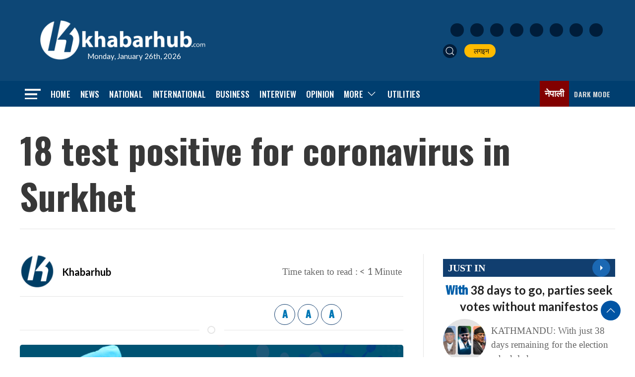

--- FILE ---
content_type: text/html; charset=UTF-8
request_url: https://english.khabarhub.com/2020/13/119532/
body_size: 15264
content:
<!DOCTYPE html>
<html lang="en" class="ah-khbradio">

<head>
    <!-- Required meta tags -->
    <meta charset="utf-8">
    <meta property="fb:pages" content="483697488694219" />
    <meta name="viewport" content="width=device-width, initial-scale=1, shrink-to-fit=no">
	<meta property="og:image:width" content="1200" />
	<meta property="og:image:height" content="630" />
	<meta name="twitter:card" content="summary_large_image" />
	 <script src="https://english.khabarhub.com/wp-content/themes/Khabarhubenglish/js/uikit.min.js"></script>
    <script data-ad-client="ca-pub-9513101687962020" async src="https://pagead2.googlesyndication.com/pagead/js/adsbygoogle.js"></script>

    <!-- Global site tag (gtag.js) - Google Analytics -->
    <script async src="https://www.googletagmanager.com/gtag/js?id=UA-134666342-2"></script>
    <script>
        window.dataLayer = window.dataLayer || [];

        function gtag() {
            dataLayer.push(arguments);
        }
        gtag('js', new Date());

        gtag('config', 'UA-134666342-2');
    </script>

    <title>
        18 test positive for coronavirus in Surkhet &laquo;         Khabarhub    </title>
    <meta name='robots' content='max-image-preview:large' />
<!-- Jetpack Site Verification Tags -->
<meta name="google-site-verification" content="5hzjkGheK11ZzQ0ind9v50a0luZTQRqVceGALgG6js8" />
<link rel='dns-prefetch' href='//ajax.googleapis.com' />
<link rel='dns-prefetch' href='//stats.wp.com' />
<link rel='dns-prefetch' href='//fonts.googleapis.com' />
<link rel="alternate" type="application/rss+xml" title="Khabarhub &raquo; 18 test positive for coronavirus in Surkhet Comments Feed" href="https://english.khabarhub.com/2020/13/119532/feed/" />
<link rel="alternate" title="oEmbed (JSON)" type="application/json+oembed" href="https://english.khabarhub.com/wp-json/oembed/1.0/embed?url=https%3A%2F%2Fenglish.khabarhub.com%2F2020%2F13%2F119532%2F" />
<link rel="alternate" title="oEmbed (XML)" type="text/xml+oembed" href="https://english.khabarhub.com/wp-json/oembed/1.0/embed?url=https%3A%2F%2Fenglish.khabarhub.com%2F2020%2F13%2F119532%2F&#038;format=xml" />
<meta property="fb:admins" content="changingmission"/><meta property="fb:app_id" content="1774296949456204"><meta property="og:title" content="18 test positive for coronavirus in Surkhet"/><meta property="og:type" content="article"/><meta property="og:description" content="SURKHET: Coronavirus infection has been confirmed in 18 more people in Karnali Province on Thursday. The Karnali Province Ministry of Social Development said in a statement that tests conducted at the Province Hospital Surkhet and the Avian Disease Investigation Laboratory, Surkhet have confirmed the new cases, all from Surkhet. The newly infected are 13 men [&hellip;]"/><meta property="og:url" content="https://english.khabarhub.com/2020/13/119532/"/><meta property="og:site_name" content="Khabarhub"/><meta property="og:image" content="https://english.khabarhub.com/wp-content/uploads/2020/08/Positive_COVID_19.jpg"/><style id='wp-img-auto-sizes-contain-inline-css' type='text/css'>
img:is([sizes=auto i],[sizes^="auto," i]){contain-intrinsic-size:3000px 1500px}
/*# sourceURL=wp-img-auto-sizes-contain-inline-css */
</style>

<style id='wp-emoji-styles-inline-css' type='text/css'>

	img.wp-smiley, img.emoji {
		display: inline !important;
		border: none !important;
		box-shadow: none !important;
		height: 1em !important;
		width: 1em !important;
		margin: 0 0.07em !important;
		vertical-align: -0.1em !important;
		background: none !important;
		padding: 0 !important;
	}
/*# sourceURL=wp-emoji-styles-inline-css */
</style>
<link rel='stylesheet' id='wp-block-library-css' href='https://english.khabarhub.com/wp-includes/css/dist/block-library/style.min.css?ver=6.9' type='text/css' media='all' />
<style id='global-styles-inline-css' type='text/css'>
:root{--wp--preset--aspect-ratio--square: 1;--wp--preset--aspect-ratio--4-3: 4/3;--wp--preset--aspect-ratio--3-4: 3/4;--wp--preset--aspect-ratio--3-2: 3/2;--wp--preset--aspect-ratio--2-3: 2/3;--wp--preset--aspect-ratio--16-9: 16/9;--wp--preset--aspect-ratio--9-16: 9/16;--wp--preset--color--black: #000000;--wp--preset--color--cyan-bluish-gray: #abb8c3;--wp--preset--color--white: #ffffff;--wp--preset--color--pale-pink: #f78da7;--wp--preset--color--vivid-red: #cf2e2e;--wp--preset--color--luminous-vivid-orange: #ff6900;--wp--preset--color--luminous-vivid-amber: #fcb900;--wp--preset--color--light-green-cyan: #7bdcb5;--wp--preset--color--vivid-green-cyan: #00d084;--wp--preset--color--pale-cyan-blue: #8ed1fc;--wp--preset--color--vivid-cyan-blue: #0693e3;--wp--preset--color--vivid-purple: #9b51e0;--wp--preset--gradient--vivid-cyan-blue-to-vivid-purple: linear-gradient(135deg,rgb(6,147,227) 0%,rgb(155,81,224) 100%);--wp--preset--gradient--light-green-cyan-to-vivid-green-cyan: linear-gradient(135deg,rgb(122,220,180) 0%,rgb(0,208,130) 100%);--wp--preset--gradient--luminous-vivid-amber-to-luminous-vivid-orange: linear-gradient(135deg,rgb(252,185,0) 0%,rgb(255,105,0) 100%);--wp--preset--gradient--luminous-vivid-orange-to-vivid-red: linear-gradient(135deg,rgb(255,105,0) 0%,rgb(207,46,46) 100%);--wp--preset--gradient--very-light-gray-to-cyan-bluish-gray: linear-gradient(135deg,rgb(238,238,238) 0%,rgb(169,184,195) 100%);--wp--preset--gradient--cool-to-warm-spectrum: linear-gradient(135deg,rgb(74,234,220) 0%,rgb(151,120,209) 20%,rgb(207,42,186) 40%,rgb(238,44,130) 60%,rgb(251,105,98) 80%,rgb(254,248,76) 100%);--wp--preset--gradient--blush-light-purple: linear-gradient(135deg,rgb(255,206,236) 0%,rgb(152,150,240) 100%);--wp--preset--gradient--blush-bordeaux: linear-gradient(135deg,rgb(254,205,165) 0%,rgb(254,45,45) 50%,rgb(107,0,62) 100%);--wp--preset--gradient--luminous-dusk: linear-gradient(135deg,rgb(255,203,112) 0%,rgb(199,81,192) 50%,rgb(65,88,208) 100%);--wp--preset--gradient--pale-ocean: linear-gradient(135deg,rgb(255,245,203) 0%,rgb(182,227,212) 50%,rgb(51,167,181) 100%);--wp--preset--gradient--electric-grass: linear-gradient(135deg,rgb(202,248,128) 0%,rgb(113,206,126) 100%);--wp--preset--gradient--midnight: linear-gradient(135deg,rgb(2,3,129) 0%,rgb(40,116,252) 100%);--wp--preset--font-size--small: 13px;--wp--preset--font-size--medium: 20px;--wp--preset--font-size--large: 36px;--wp--preset--font-size--x-large: 42px;--wp--preset--spacing--20: 0.44rem;--wp--preset--spacing--30: 0.67rem;--wp--preset--spacing--40: 1rem;--wp--preset--spacing--50: 1.5rem;--wp--preset--spacing--60: 2.25rem;--wp--preset--spacing--70: 3.38rem;--wp--preset--spacing--80: 5.06rem;--wp--preset--shadow--natural: 6px 6px 9px rgba(0, 0, 0, 0.2);--wp--preset--shadow--deep: 12px 12px 50px rgba(0, 0, 0, 0.4);--wp--preset--shadow--sharp: 6px 6px 0px rgba(0, 0, 0, 0.2);--wp--preset--shadow--outlined: 6px 6px 0px -3px rgb(255, 255, 255), 6px 6px rgb(0, 0, 0);--wp--preset--shadow--crisp: 6px 6px 0px rgb(0, 0, 0);}:where(.is-layout-flex){gap: 0.5em;}:where(.is-layout-grid){gap: 0.5em;}body .is-layout-flex{display: flex;}.is-layout-flex{flex-wrap: wrap;align-items: center;}.is-layout-flex > :is(*, div){margin: 0;}body .is-layout-grid{display: grid;}.is-layout-grid > :is(*, div){margin: 0;}:where(.wp-block-columns.is-layout-flex){gap: 2em;}:where(.wp-block-columns.is-layout-grid){gap: 2em;}:where(.wp-block-post-template.is-layout-flex){gap: 1.25em;}:where(.wp-block-post-template.is-layout-grid){gap: 1.25em;}.has-black-color{color: var(--wp--preset--color--black) !important;}.has-cyan-bluish-gray-color{color: var(--wp--preset--color--cyan-bluish-gray) !important;}.has-white-color{color: var(--wp--preset--color--white) !important;}.has-pale-pink-color{color: var(--wp--preset--color--pale-pink) !important;}.has-vivid-red-color{color: var(--wp--preset--color--vivid-red) !important;}.has-luminous-vivid-orange-color{color: var(--wp--preset--color--luminous-vivid-orange) !important;}.has-luminous-vivid-amber-color{color: var(--wp--preset--color--luminous-vivid-amber) !important;}.has-light-green-cyan-color{color: var(--wp--preset--color--light-green-cyan) !important;}.has-vivid-green-cyan-color{color: var(--wp--preset--color--vivid-green-cyan) !important;}.has-pale-cyan-blue-color{color: var(--wp--preset--color--pale-cyan-blue) !important;}.has-vivid-cyan-blue-color{color: var(--wp--preset--color--vivid-cyan-blue) !important;}.has-vivid-purple-color{color: var(--wp--preset--color--vivid-purple) !important;}.has-black-background-color{background-color: var(--wp--preset--color--black) !important;}.has-cyan-bluish-gray-background-color{background-color: var(--wp--preset--color--cyan-bluish-gray) !important;}.has-white-background-color{background-color: var(--wp--preset--color--white) !important;}.has-pale-pink-background-color{background-color: var(--wp--preset--color--pale-pink) !important;}.has-vivid-red-background-color{background-color: var(--wp--preset--color--vivid-red) !important;}.has-luminous-vivid-orange-background-color{background-color: var(--wp--preset--color--luminous-vivid-orange) !important;}.has-luminous-vivid-amber-background-color{background-color: var(--wp--preset--color--luminous-vivid-amber) !important;}.has-light-green-cyan-background-color{background-color: var(--wp--preset--color--light-green-cyan) !important;}.has-vivid-green-cyan-background-color{background-color: var(--wp--preset--color--vivid-green-cyan) !important;}.has-pale-cyan-blue-background-color{background-color: var(--wp--preset--color--pale-cyan-blue) !important;}.has-vivid-cyan-blue-background-color{background-color: var(--wp--preset--color--vivid-cyan-blue) !important;}.has-vivid-purple-background-color{background-color: var(--wp--preset--color--vivid-purple) !important;}.has-black-border-color{border-color: var(--wp--preset--color--black) !important;}.has-cyan-bluish-gray-border-color{border-color: var(--wp--preset--color--cyan-bluish-gray) !important;}.has-white-border-color{border-color: var(--wp--preset--color--white) !important;}.has-pale-pink-border-color{border-color: var(--wp--preset--color--pale-pink) !important;}.has-vivid-red-border-color{border-color: var(--wp--preset--color--vivid-red) !important;}.has-luminous-vivid-orange-border-color{border-color: var(--wp--preset--color--luminous-vivid-orange) !important;}.has-luminous-vivid-amber-border-color{border-color: var(--wp--preset--color--luminous-vivid-amber) !important;}.has-light-green-cyan-border-color{border-color: var(--wp--preset--color--light-green-cyan) !important;}.has-vivid-green-cyan-border-color{border-color: var(--wp--preset--color--vivid-green-cyan) !important;}.has-pale-cyan-blue-border-color{border-color: var(--wp--preset--color--pale-cyan-blue) !important;}.has-vivid-cyan-blue-border-color{border-color: var(--wp--preset--color--vivid-cyan-blue) !important;}.has-vivid-purple-border-color{border-color: var(--wp--preset--color--vivid-purple) !important;}.has-vivid-cyan-blue-to-vivid-purple-gradient-background{background: var(--wp--preset--gradient--vivid-cyan-blue-to-vivid-purple) !important;}.has-light-green-cyan-to-vivid-green-cyan-gradient-background{background: var(--wp--preset--gradient--light-green-cyan-to-vivid-green-cyan) !important;}.has-luminous-vivid-amber-to-luminous-vivid-orange-gradient-background{background: var(--wp--preset--gradient--luminous-vivid-amber-to-luminous-vivid-orange) !important;}.has-luminous-vivid-orange-to-vivid-red-gradient-background{background: var(--wp--preset--gradient--luminous-vivid-orange-to-vivid-red) !important;}.has-very-light-gray-to-cyan-bluish-gray-gradient-background{background: var(--wp--preset--gradient--very-light-gray-to-cyan-bluish-gray) !important;}.has-cool-to-warm-spectrum-gradient-background{background: var(--wp--preset--gradient--cool-to-warm-spectrum) !important;}.has-blush-light-purple-gradient-background{background: var(--wp--preset--gradient--blush-light-purple) !important;}.has-blush-bordeaux-gradient-background{background: var(--wp--preset--gradient--blush-bordeaux) !important;}.has-luminous-dusk-gradient-background{background: var(--wp--preset--gradient--luminous-dusk) !important;}.has-pale-ocean-gradient-background{background: var(--wp--preset--gradient--pale-ocean) !important;}.has-electric-grass-gradient-background{background: var(--wp--preset--gradient--electric-grass) !important;}.has-midnight-gradient-background{background: var(--wp--preset--gradient--midnight) !important;}.has-small-font-size{font-size: var(--wp--preset--font-size--small) !important;}.has-medium-font-size{font-size: var(--wp--preset--font-size--medium) !important;}.has-large-font-size{font-size: var(--wp--preset--font-size--large) !important;}.has-x-large-font-size{font-size: var(--wp--preset--font-size--x-large) !important;}
/*# sourceURL=global-styles-inline-css */
</style>

<style id='classic-theme-styles-inline-css' type='text/css'>
/*! This file is auto-generated */
.wp-block-button__link{color:#fff;background-color:#32373c;border-radius:9999px;box-shadow:none;text-decoration:none;padding:calc(.667em + 2px) calc(1.333em + 2px);font-size:1.125em}.wp-block-file__button{background:#32373c;color:#fff;text-decoration:none}
/*# sourceURL=/wp-includes/css/classic-themes.min.css */
</style>
<link rel='stylesheet' id='mpp_gutenberg-css' href='https://english.khabarhub.com/wp-content/plugins/metronet-profile-picture/dist/blocks.style.build.css?ver=2.6.3' type='text/css' media='all' />
<link rel='stylesheet' id='uikit-style-css' href='https://english.khabarhub.com/wp-content/themes/Khabarhubenglish/css/uikit.min.css?ver=6.9' type='text/css' media='all' />
<link rel='stylesheet' id='base-style-css' href='https://english.khabarhub.com/wp-content/themes/Khabarhubenglish/css/base.css?ver=6.9' type='text/css' media='all' />
<link rel='stylesheet' id='google-font-css' href='https://fonts.googleapis.com/css2?family=Lato%3Aital%2Cwght%400%2C100%3B0%2C300%3B0%2C400%3B0%2C700%3B0%2C900%3B1%2C100%3B1%2C300%3B1%2C400%3B1%2C700%3B1%2C900&#038;display=swap&#038;ver=6.9' type='text/css' media='all' />
<link rel='stylesheet' id='google-Oswald-css' href='https://fonts.googleapis.com/css2?family=Oswald%3Awght%40200..700&#038;display=swap&#038;ver=6.9' type='text/css' media='all' />
<link rel='stylesheet' id='google-Freeman-css' href='https://fonts.googleapis.com/css2?family=Freeman&#038;display=swap&#038;ver=6.9' type='text/css' media='all' />
<link rel='stylesheet' id='appharu-style-css' href='https://english.khabarhub.com/wp-content/themes/Khabarhubenglish/style.css?ver=2.4.1' type='text/css' media='all' />
<script type="text/javascript" src="https://english.khabarhub.com/wp-includes/js/jquery/jquery.min.js?ver=3.7.1" id="jquery-core-js"></script>
<script type="text/javascript" src="https://english.khabarhub.com/wp-includes/js/jquery/jquery-migrate.min.js?ver=3.4.1" id="jquery-migrate-js"></script>
<link rel="https://api.w.org/" href="https://english.khabarhub.com/wp-json/" /><link rel="alternate" title="JSON" type="application/json" href="https://english.khabarhub.com/wp-json/wp/v2/posts/119532" /><link rel="EditURI" type="application/rsd+xml" title="RSD" href="https://english.khabarhub.com/xmlrpc.php?rsd" />
<meta name="generator" content="WordPress 6.9" />
<link rel="canonical" href="https://english.khabarhub.com/2020/13/119532/" />
<link rel='shortlink' href='https://english.khabarhub.com/?p=119532' />
	<style>img#wpstats{display:none}</style>
		<link rel="icon" href="https://english.khabarhub.com/wp-content/uploads/2019/05/cropped-flat-logo-1-32x32.jpg" sizes="32x32" />
<link rel="icon" href="https://english.khabarhub.com/wp-content/uploads/2019/05/cropped-flat-logo-1-192x192.jpg" sizes="192x192" />
<link rel="apple-touch-icon" href="https://english.khabarhub.com/wp-content/uploads/2019/05/cropped-flat-logo-1-180x180.jpg" />
<meta name="msapplication-TileImage" content="https://english.khabarhub.com/wp-content/uploads/2019/05/cropped-flat-logo-1-270x270.jpg" />
<!--     <script src="https://khabarhub.com/wp-content/themes/KhabarhubOfficial/js/uikit.min.js"></script> -->
    
</head>

<body>
    <div id="fb-root"></div>
    <script>
        (function (d, s, id) {
            var js,
                fjs = d.getElementsByTagName(s)[0];
            if (d.getElementById(id))
                return;
            js = d.createElement(s);
            js.id = id;
            js.src = "//connect.facebook.net/en_US/sdk.js#xfbml=1&version=v2.10&appId=40151482661930" +
                "1";
            fjs
                .parentNode
                .insertBefore(js, fjs);
        }(document, 'script', 'facebook-jssdk'));
    </script>
    
    <div class="ah-header">
        <div class="uk-container">
            <div uk-grid="uk-grid" class="uk-padding-small uk-grid-small khb-eng-ahpd">
                <div class="uk-width-1-3@m">
                    <div class="uk-padding-small uk-position-relative">
                        <a href="/"><img data-lazyloaded="1" src="[data-uri]" data-src="https://english.khabarhub.com/wp-content/themes/Khabarhubenglish/img/logo-white-sm.png" alt="Logo" class="ah-khb-logo"><noscript><img src="https://english.khabarhub.com/wp-content/themes/Khabarhubenglish/img/logo-white-sm.png" alt="Logo" class="ah-khb-logo"></noscript></a>
                        <span class="eng-date-ah"> Monday, January 26th, 2026 </span>
                    </div>
                </div>
                <div class="uk-width-1-3@m uk-visible@s">
                </div>
                <div class="uk-width-1-3@m uk-visible@m uk-flex uk-flex-middle uk-flex-right">
                    <div class="header-nav-item">
                        <div class="icon-list">
                            <a href="https://www.facebook.com/KhabarhubEnglish" target="_blank"
                                class="uk-icon-button icon-item uk-margin-small-right facebook"><img
                                    data-src="https://english.khabarhub.com/wp-content/themes/Khabarhubenglish/img/icons/facebook.svg"
                                    alt="Logo"><noscript><img
                                    src="https://english.khabarhub.com/wp-content/themes/Khabarhubenglish/img/icons/facebook.svg"
                                    alt="Logo"></noscript></a>
                            <a href="https://x.com/Khabarhub_Eng" target="_blank"
                                class="uk-icon-button icon-item uk-margin-small-right twitter"><img
                                    data-src="https://english.khabarhub.com/wp-content/themes/Khabarhubenglish/img/icons/twitter.svg"
                                    alt="Logo"><noscript><img
                                    src="https://english.khabarhub.com/wp-content/themes/Khabarhubenglish/img/icons/twitter.svg"
                                    alt="Logo"></noscript></a>
                            <a href="https://www.instagram.com/official.khabarhub/" target="_blank"
                                class="uk-icon-button icon-item uk-margin-small-right instagram"><img
                                    data-src="https://english.khabarhub.com/wp-content/themes/Khabarhubenglish/img/icons/instagram.svg"
                                    alt="Logo"><noscript><img
                                    src="https://english.khabarhub.com/wp-content/themes/Khabarhubenglish/img/icons/instagram.svg"
                                    alt="Logo"></noscript></a>
                            <a href="https://www.youtube.com/c/Khabarhub" target="_blank"
                                class="uk-icon-button icon-item uk-margin-small-right youtube"><img
                                    data-src="https://english.khabarhub.com/wp-content/themes/Khabarhubenglish/img/icons/youtube.svg"
                                    alt="Logo"><noscript><img
                                    src="https://english.khabarhub.com/wp-content/themes/Khabarhubenglish/img/icons/youtube.svg"
                                    alt="Logo"></noscript></a>
                            <a href="https://www.linkedin.com/company/khabarhub//" target="_blank"
                                class="uk-icon-button icon-item uk-margin-small-right linked-in"><img
                                    data-src="https://english.khabarhub.com/wp-content/themes/Khabarhubenglish/img/icons/linked-in.svg"
                                    alt="Logo"><noscript><img
                                    src="https://english.khabarhub.com/wp-content/themes/Khabarhubenglish/img/icons/linked-in.svg"
                                    alt="Logo"></noscript></a>
                            <a href="https://chats.viber.com/khabarhub" target="_blank"
                                class="uk-icon-button icon-item uk-margin-small-right viber"><img
                                    data-src="https://english.khabarhub.com/wp-content/themes/Khabarhubenglish/img/icons/viber.svg"
                                    alt="Logo"><noscript><img
                                    src="https://english.khabarhub.com/wp-content/themes/Khabarhubenglish/img/icons/viber.svg"
                                    alt="Logo"></noscript></a>
                            <a href="https://play.google.com/store/apps/details?id=khabarhub.com&hl=en&gl=US"
                                target="_blank" class="uk-icon-button icon-item uk-margin-small-right playstore"><img
                                    data-src="https://english.khabarhub.com/wp-content/themes/Khabarhubenglish/img/icons/playstore.svg"
                                    alt="Logo"><noscript><img
                                    src="https://english.khabarhub.com/wp-content/themes/Khabarhubenglish/img/icons/playstore.svg"
                                    alt="Logo"></noscript></a>
                            <a href="https://apps.apple.com/us/app/khabarhub/id1557109673" target="_blank"
                                class="uk-icon-button icon-item uk-margin-small-right appstore"><img
                                    data-src="https://english.khabarhub.com/wp-content/themes/Khabarhubenglish/img/icons/appstore.svg"
                                    alt="Logo"><noscript><img
                                    src="https://english.khabarhub.com/wp-content/themes/Khabarhubenglish/img/icons/appstore.svg"
                                    alt="Logo"></noscript></a>
                        </div>

                        <ul class="uk-navbar-nav " style="margin-top: 15px;">
                            <li> <a class="uk-navbar-toggle header-search" href="#modal-search" uk-search-icon
                                    uk-toggle></a></li>
                            <li><a href="#" target="_blank"> <i class="fas fa-sign-in-alt"></i>&nbsp; लगइन </a></li>
                        </ul>
                    </div>
                </div>
            </div>
        </div>
    </div>


    <div class="np-border wbg catnav" uk-sticky="uk-sticky" style="z-index: 990;">
        <div class="uk-container">
            <nav class="uk-navbar uk-position-relative nav-edit" uk-navbar>
    <div class="uk-navbar-left">
        <ul class="uk-navbar-nav menu-icon">
            <li uk-toggle="target: #offcanvas-nav">
                <a href="!"><img data-lazyloaded="1" src="[data-uri]" data-src="https://english.khabarhub.com/wp-content/themes/Khabarhubenglish/img/home-bar.png" alt="Logo"><noscript><img src="https://english.khabarhub.com/wp-content/themes/Khabarhubenglish/img/home-bar.png" alt="Logo"></noscript></a>
            </li>
        </ul>
    </div>
    <div class="uk-navbar-left uk-visible@m">
        <ul class="uk-navbar-nav navigation-bar">
            <li> <a href="/">Home</a> </li>
            <li> <a href="/?cat=13">News</a> </li>
            <li> <a href="/?cat=6">National</a> </li>
            <li> <a href="/?cat=2">International</a> </li>
            <li><a href="/?cat=4"> Business </a></li>
            <li><a href="/?cat=150"> Interview </a></li>
            <li><a href="/?cat=9"> Opinion </a></li>
            <li>
                <a href="/">More<span uk-icon="icon: chevron-down; ratio: 1.2"
                        class="dropdown-icon"></span></a>
                <div class="uk-navbar-dropdown dropdown-list dropdown-item">
                    <ul class="uk-nav uk-navbar-dropdown-nav">
						<li><a href="/?cat=458">Fact-Checking</a></li>
                        <li><a href="/?cat=5">Sports</a></li>
                        <li class="uk-nav-divider"><a href="/?cat=10">Entertainment</a></li>
                        <li class="uk-nav-divider"><a href="/preeti-to-unicode">Covid-19</a></li>
                        
                    </ul>
                </div>
            </li>
            <li><a href="/preeti-to-unicode/">Utilities</a></li>
        </ul>
    </div>

    <div class="uk-navbar-right">
        <ul class="uk-navbar-nav uk-flex-right@m">
            <li>
                <a target="_blank" class="eng-link" href="https://khabarhub.com/">नेपाली</a>
            </li>
            <li title="Dark Mode">
                <a href="#" style="color:#ddd;">
                    <label>
                        <input id="dmcheck" class="uk-checkbox" type="checkbox">
                        <svg id="dmoff" class="bi bi-toggle-off" width="30px" height="25px" viewBox="0 0 16 16"
                            fill="currentColor" xmlns="http://www.w3.org/2000/svg">
                            <path fill-rule="evenodd"
                                d="M11 4a4 4 0 010 8H8a4.992 4.992 0 002-4 4.992 4.992 0 00-2-4h3zm-6 8a4 4 0 110-8 4 4 0 010 8zM0 8a5 5 0 005 5h6a5 5 0 000-10H5a5 5 0 00-5 5z"
                                clip-rule="evenodd" />
                        </svg>
                        <svg id="dmon" class="bi bi-toggle-on" width="30px" height="25px" viewBox="0 0 16 16"
                            fill="currentColor" xmlns="http://www.w3.org/2000/svg">
                            <path fill-rule="evenodd"
                                d="M5 3a5 5 0 000 10h6a5 5 0 000-10H5zm6 9a4 4 0 100-8 4 4 0 000 8z"
                                clip-rule="evenodd" />
                        </svg>
                        <span class="uk-visible@m ah-dark-en">Dark Mode</span>
                    </label>
                </a>
            </li>

        </ul>

    </div>
</nav>

<!-- This is the modal -->

<div id="modal-search" class="uk-flex-top  search-model-item" uk-modal>
    <div class="uk-modal-dialog uk-modal-body search-model uk-margin-auto-vertical">
        <button class="uk-modal-close-default close-icon ah-close" style="position: absolute !important;" type="button"
            uk-close></button>
        <h2 class="uk-modal-title search-title">khabarhub <span class="ah-search-khb">Search</span></h2>
        <form action="/" class="uk-search uk-search-navbar uk-width-1-1" method="get">
            <div class="uk-child-width-1-2@m uk-text-center uk-grid-small" uk-grid>
                <div class="uk-child-width-1-2@m uk-text-center uk-grid-small" uk-grid>
                    <div>
                        <input class="uk-input" name="form" type="date" data-uk-datepicker placeholder="from"
                            value="">
                    </div>
                    <div>
                        <input class="uk-input" name="to" type="date" data-uk-datepicker placeholder="to"
                            value="">
                    </div>
                </div>
                <div>
                    <input class="uk-search-input search-box" name="s" id="s" type="search" placeholder="Search"
                        value="">
                    <button type="submit" class="uk-search-icon-flip icon-search" uk-search-icon></button>
                </div>
            </div>
        </form>
    </div>
</div>
<style>
.np-border .uk-navbar-nav{
    gap: 15px !important;
}
</style>        </div>
    </div>
    <div id="offcanvas-nav" class="uk-offcanvas" uk-offcanvas="overlay: true">
    <div class="uk-offcanvas-bar full-ah-nav">

        <div class="uk-section uk-padding-remove-top  uk-padding-remove-bottom">
            <div class="uk-container uk-container-small  uk-padding-remove">
                <div class="uk-child-width-1-1@m" uk-grid>
                    <div>
                        <a href="/"><img data-lazyloaded="1" src="[data-uri]" data-src="https://english.khabarhub.com/wp-content/themes/Khabarhubenglish/img/logos.png"
                                alt="Logo"><noscript><img src="https://english.khabarhub.com/wp-content/themes/Khabarhubenglish/img/logos.png"
                                alt="Logo"></noscript></a>

                    </div>
                </div>
                <div class="uk-navbar-grid uk-child-width-1-2@m uk-grid-small uk-margin-medium-top" uk-grid>
                    <div>
                        <ul class="uk-list side-nav uk-nav-default">
                            <li><a href="/"><span class="uk-margin-small-right" uk-icon="homes"></span>Home</a></li>
                            <li><a href="/?cat=13"><i class="fas fa-newspaper uk-margin-small-right"></i>News</a></li>
                            <li><a href="/?cat=2"><i
                                        class="fas fa-globe-asia uk-margin-small-right"></i>International</a></li>
                            <li><a href="/?cat=4"><i class="fas fa-newspaper uk-margin-small-right"></i>Business</a>
                            </li>
                            <li><a href="/?cat=9"><i class="fas fa-comment uk-margin-small-right"></i>Opinion</a></li>
                            <li><a href="/?cat=150"><i class="fas fa-plane-departure uk-margin-small-right"></i>  Interview</a>
                            </li>
                            <li><a href="/?cat=6"><i class="far fa-address-card uk-margin-small-right"></i>National</a>
                            </li>
                            <li><a href="/?cat=41"><i
                                        class="fas fa-file-medical-alt uk-margin-small-right"></i>Health</a></li>
                            <li><a href="/?cat=10"><span class="uk-margin-small-right"
                                        uk-icon="happys"></span>Entertainment</a>
                            </li>
                            <li><a href="/?cat=5"><i class="fas fa-baseball-ball uk-margin-small-right"></i>Sports</a>
                            </li>
                            <li><a href="/?cat=20"><i class="fas fa-newspaper uk-margin-small-right"></i>Politics</a>
                            </li>
                            <li><a href="/?cat=459"><i
                                        class="fas fa-people-carry uk-margin-small-right"></i>Covid-19</a>
                            </li>

                        </ul>
                    </div>

                    <div>
                        <h3 class="menu-title"> Utilitis</h3>
                        <ul class="uk-list side-nav uk-nav-default">
                            <li><a href="https://u.khabarhub.com/date-converter"><i
                                        class="far fa-calendar-alt uk-margin-small-right"></i>Date Converter</a></li>
                            <li><a href="https://u.khabarhub.com/preeti-to-unicode"><i
                                        class="fas fa-language uk-margin-small-right"></i>Preeti to Unicode</a></li>
                            <li><a href="https://u.khabarhub.com/unicode-to-preeti"><i
                                        class="fas fa-language uk-margin-small-right"></i>Unicode to Preeti</a></li>
                            <li><a href="https://u.khabarhub.com/roman-to-unicode"><i
                                        class="fas fa-language uk-margin-small-right"></i> Roman to Unicode</a>
                            </li>
                            <li><a href="https://u.khabarhub.com/forex"><i
                                        class="fab fa-bitcoin uk-margin-small-right"></i>Foreign currency</a>
                            </li>
                            <li><a href="https://u.khabarhub.com/gold-silver"><i
                                        class="fab fa-bitcoin uk-margin-small-right"></i>Gold/Silver</a></li>
                            <li><a href="https://u.khabarhub.com/air-quality-index"><i
                                        class="fab fa-airbnb uk-margin-small-right"></i>Air Quality Index</a></li>
                            <li><a href="https://u.khabarhub.com/tarkari"><i
                                        class="fas fa-pepper-hot uk-margin-small-right"></i>vegetables</a></li>
                            <li><a href="https://u.khabarhub.com/video"> <i
                                        class="fas fa-video uk-margin-small-right"></i>Video</a></li>
                            <li><a href="https://anchor.fm/khabarhub"><i
                                        class="fab fa-soundcloud uk-margin-small-right"></i>podcast</a>
                            </li>
                            <li><a href="#"><i class="fas fa-sign-in-alt uk-margin-small-right"></i>Login</a></li>
                        </ul>
                    </div>
                </div>
            </div>
        </div>
    </div>
</div>
</div>
    <div class="uk-container uk-margin-top"></div>
   <div class="uk-container">

<div class="uk-grid uk-grid-medium single" uk-grid="">
    <div class="uk-width-1-1@m">
                    <div class="uk-card">
                            <h1 class="single-title">18 test positive for coronavirus in Surkhet</h1>
                
                        </div>
<hr>
<div class="title-top mt-3 mb-3">
    </div>
    <script type='text/javascript' src='https://platform-api.sharethis.com/js/sharethis.js#property=60505d78406a11001102d75c&product=sop' async='async'></script>
</div>
<div class="uk-grid uk-grid-divider ah-mobile-margin" uk-grid="uk-grid">
    <div class="uk-width-2-3@m">
        <article class="uk-comment">
            <header class="uk-flex-middle uk-grid-small" uk-grid="uk-grid">
                <div class="uk-width-2-3@m">
                    <div class="uk-grid-small uk-flex-middle" uk-grid>
                                                    <div class="uk-width-auto authorImg">
                                                                    <img data-lazyloaded="1" src="[data-uri]" width="100" height="100" data-src="https://english.khabarhub.com/wp-content/uploads/2019/01/logo-300x300-1-150x150.png" class="avatar avatar-100 photo" alt="" decoding="async" data-srcset="https://english.khabarhub.com/wp-content/uploads/2019/01/logo-300x300-1-150x150.png 150w, https://english.khabarhub.com/wp-content/uploads/2019/01/logo-300x300-1-24x24.png 24w, https://english.khabarhub.com/wp-content/uploads/2019/01/logo-300x300-1-48x48.png 48w, https://english.khabarhub.com/wp-content/uploads/2019/01/logo-300x300-1-96x96.png 96w, https://english.khabarhub.com/wp-content/uploads/2019/01/logo-300x300-1.png 300w" data-sizes="(max-width: 100px) 100vw, 100px" /><noscript><img width="100" height="100" src="https://english.khabarhub.com/wp-content/uploads/2019/01/logo-300x300-1-150x150.png" class="avatar avatar-100 photo" alt="" decoding="async" srcset="https://english.khabarhub.com/wp-content/uploads/2019/01/logo-300x300-1-150x150.png 150w, https://english.khabarhub.com/wp-content/uploads/2019/01/logo-300x300-1-24x24.png 24w, https://english.khabarhub.com/wp-content/uploads/2019/01/logo-300x300-1-48x48.png 48w, https://english.khabarhub.com/wp-content/uploads/2019/01/logo-300x300-1-96x96.png 96w, https://english.khabarhub.com/wp-content/uploads/2019/01/logo-300x300-1.png 300w" sizes="(max-width: 100px) 100vw, 100px" /></noscript>                                                            </div>
                            <div class="uk-width-expand">
                                <div class="single-authors">
                                    <h4 class="uk-comment-title uk-margin-remove">
                                                                                    <a class="uk-link-reset" href="/?author=1">
                                                Khabarhub                                            </a>
                                                                            </h4>
                                </div>
                            </div>
                                            </div>
                </div>

                <div class="uk-width-1-3@m uk-flex uk-flex-middle uk-flex-center ah-mobile-margin">
                    <p>
                        Time taken to read :<span class="span-reading-time rt-reading-time"><span class="rt-label rt-prefix"></span> <span class="rt-time"> &lt; 1</span> <span class="rt-label rt-postfix"></span></span> Minute                    </p>
                </div>
                <div class="uk-width-1-1@m">
                                        <hr>
                </div>
                <div class="uk-width-1-2@m uk-flex uk-flex-middle uk-flex-center">
                    <div class="uk-align-right sharethis-inline-share-buttons" style="z-index: 1;"></div>
                </div>
                <div class="uk-width-1-2@m uk-flex uk-flex-middle uk-flex-center">
                    <div class="font-change">
                        <ul class="list-unstyled uk-navbar-nav">
                            <li class="16px"><span id="smaller">A</span></li>
                            <li class="18px"><span id="resize">A</span></li>
                            <li class="20px"><span id="bigger">A</span></li>
                            <!-- <li class="20px" style="display: flex;justify-content: center;">
                                <div class="save-for-later">                                </div>
                            </li> -->
                        </ul>
                    </div>
                </div>
            </header>
        </article>
        <hr class="uk-divider-icon uk-margin-remove-top">
        <article class="uk-card">
            <div class="banner-top uk-text-center uk-background-muted uk-margin-small-bottom">
                <img data-lazyloaded="1" src="[data-uri]" data-src="https://english.khabarhub.com/wp-content/uploads/2020/08/Positive_COVID_19.jpg" alt=""><noscript><img src="https://english.khabarhub.com/wp-content/uploads/2020/08/Positive_COVID_19.jpg" alt=""></noscript>
                                    <p class="feature-img-cap">Representational image</p>
                            </div>
                        <div class="post-entry">
                <p style="text-align: left;">SURKHET: Coronavirus infection has been confirmed in 18 more people in Karnali Province on Thursday.</p>  
<p>The Karnali Province Ministry of Social Development said in a statement that tests conducted at the Province Hospital Surkhet and the Avian Disease Investigation Laboratory, Surkhet have confirmed the new cases, all from Surkhet.</p> <div class='khabarhub-inner-ads'></div> 
<p>The newly infected are 13 men including 5, 2, 3, 6 and 13-year-old children and five women.</p>  
<div class='khabarhub-inner-ads'></div>            </div>
            <p class="single-date uk-margin-bottom">Publish Date :
                13 August 2020 15:45 PM            </p>
            <div class="uk-text-center">
                            </div>
        </article>
        <div class="title-top">
                    </div>
        <div class="comment uk-card uk-card-default uk-card-body">
    <div class="uk-flex uk-flex-between uk-flex-top uk-text-center">
        <h2 class="uk-heading-line uk-width-expand">
            <span><a > Comment</a></span></h2>
    </div>
    <div class="fb-comments" data-href="https://english.khabarhub.com/2020/13/119532/" data-width="100%" data-numposts="10" data-colorscheme="light"></div>
</div>
            </div>
    <div class="uk-width-1-3@m uk-text-center">
        <div class="title-top landing-page-sidebar uk-text-center uk-margin-small-bottom">
    </div>

<div class="scroll-title uk-flex uk-flex-between  uk-margin-remove-bottom uk-flex-left">
    <h2 class="uk-width-expand uk-margin-remove single-just"><span><a href="/">JUST IN</a></span></h2>
    <a href=""><span class="uk-icon-button" uk-icon="triangle-right"
            style="background: #1b68b3;color: #fff;"></span></a>
</div>
<div class="uk-margin-small-top">

        <div class="uk-margin-small-bottom ah-list-recent">
        <div class="list-item margin-s ah-sidebar">
            <h3 class="uk-margin-small-bottom">
                <a href="https://english.khabarhub.com/2026/26/532553/" class="ah">With 38 days to go, parties seek votes without manifestos</a>
            </h3>
            <div class="uk-card uk-card-small uk-grid-collapse" uk-grid="uk-grid">
                <div class="uk-width-1-4 uk-card-media-left">
                    <a href="https://english.khabarhub.com/2026/26/532553/"><img data-lazyloaded="1" src="[data-uri]" data-src="https://english.khabarhub.com/wp-content/uploads/2026/01/Political-party-election-150x100.jpg"
                            class="ah-sidebar-img uk-border-circle"><noscript><img src="https://english.khabarhub.com/wp-content/uploads/2026/01/Political-party-election-150x100.jpg"
                            class="ah-sidebar-img uk-border-circle"></noscript></a>
                </div>
                <div class="uk-width-3-4">
                    <div class="margin-s-l small-list uk-margin-small-left">

                        <p class="uk-margin-small-top">
                            KATHMANDU: With just 38 days remaining for the election scheduled                        </p>

                    </div>
                </div>
            </div>
        </div>
    </div>
        <div class="uk-margin-small-bottom ah-list-recent">
        <div class="list-item margin-s ah-sidebar">
            <h3 class="uk-margin-small-bottom">
                <a href="https://english.khabarhub.com/2026/26/517530/" class="ah">Reminiscing last week: A start to Nepal’s election race</a>
            </h3>
            <div class="uk-card uk-card-small uk-grid-collapse" uk-grid="uk-grid">
                <div class="uk-width-1-4 uk-card-media-left">
                    <a href="https://english.khabarhub.com/2026/26/517530/"><img data-lazyloaded="1" src="[data-uri]" data-src="https://english.khabarhub.com/wp-content/uploads/2026/01/Khabarhub-_Saata-Ko-Khabar-English_1200px-630X-px-Final_2026.01.23-150x100.jpg"
                            class="ah-sidebar-img uk-border-circle"><noscript><img src="https://english.khabarhub.com/wp-content/uploads/2026/01/Khabarhub-_Saata-Ko-Khabar-English_1200px-630X-px-Final_2026.01.23-150x100.jpg"
                            class="ah-sidebar-img uk-border-circle"></noscript></a>
                </div>
                <div class="uk-width-3-4">
                    <div class="margin-s-l small-list uk-margin-small-left">

                        <p class="uk-margin-small-top">
                            KATHMANDU: Last week marked a decisive moment in Nepal’s political                        </p>

                    </div>
                </div>
            </div>
        </div>
    </div>
        <div class="uk-margin-small-bottom ah-list-recent">
        <div class="list-item margin-s ah-sidebar">
            <h3 class="uk-margin-small-bottom">
                <a href="https://english.khabarhub.com/2026/26/532523/" class="ah">Economic Digest: Nepal&#8217;s Business News in a Snap</a>
            </h3>
            <div class="uk-card uk-card-small uk-grid-collapse" uk-grid="uk-grid">
                <div class="uk-width-1-4 uk-card-media-left">
                    <a href="https://english.khabarhub.com/2026/26/532523/"><img data-lazyloaded="1" src="[data-uri]" data-src="https://english.khabarhub.com/wp-content/uploads/2024/05/Economic-Digest-350x250.jpg"
                            class="ah-sidebar-img uk-border-circle"><noscript><img src="https://english.khabarhub.com/wp-content/uploads/2024/05/Economic-Digest-350x250.jpg"
                            class="ah-sidebar-img uk-border-circle"></noscript></a>
                </div>
                <div class="uk-width-3-4">
                    <div class="margin-s-l small-list uk-margin-small-left">

                        <p class="uk-margin-small-top">
                            KATHMANDU: Economic Digest offers a concise yet comprehensive overview of                        </p>

                    </div>
                </div>
            </div>
        </div>
    </div>
        <div class="uk-margin-small-bottom ah-list-recent">
        <div class="list-item margin-s ah-sidebar">
            <h3 class="uk-margin-small-bottom">
                <a href="https://english.khabarhub.com/2026/26/532545/" class="ah">Direct voting to be held in Manang with three symbols</a>
            </h3>
            <div class="uk-card uk-card-small uk-grid-collapse" uk-grid="uk-grid">
                <div class="uk-width-1-4 uk-card-media-left">
                    <a href="https://english.khabarhub.com/2026/26/532545/"><img data-lazyloaded="1" src="[data-uri]" data-src="https://english.khabarhub.com/wp-content/uploads/2025/09/election-commission-fagun-21-150x100.jpg"
                            class="ah-sidebar-img uk-border-circle"><noscript><img src="https://english.khabarhub.com/wp-content/uploads/2025/09/election-commission-fagun-21-150x100.jpg"
                            class="ah-sidebar-img uk-border-circle"></noscript></a>
                </div>
                <div class="uk-width-3-4">
                    <div class="margin-s-l small-list uk-margin-small-left">

                        <p class="uk-margin-small-top">
                            MANANG: Direct voting will be held in Manang district for                        </p>

                    </div>
                </div>
            </div>
        </div>
    </div>
        <div class="uk-margin-small-bottom ah-list-recent">
        <div class="list-item margin-s ah-sidebar">
            <h3 class="uk-margin-small-bottom">
                <a href="https://english.khabarhub.com/2026/26/532543/" class="ah">NRB issues today’s foreign currency exchange rates</a>
            </h3>
            <div class="uk-card uk-card-small uk-grid-collapse" uk-grid="uk-grid">
                <div class="uk-width-1-4 uk-card-media-left">
                    <a href="https://english.khabarhub.com/2026/26/532543/"><img data-lazyloaded="1" src="[data-uri]" data-src="https://english.khabarhub.com/wp-content/uploads/2024/04/FOREX-e1764984075308-150x100.webp"
                            class="ah-sidebar-img uk-border-circle"><noscript><img src="https://english.khabarhub.com/wp-content/uploads/2024/04/FOREX-e1764984075308-150x100.webp"
                            class="ah-sidebar-img uk-border-circle"></noscript></a>
                </div>
                <div class="uk-width-3-4">
                    <div class="margin-s-l small-list uk-margin-small-left">

                        <p class="uk-margin-small-top">
                            KATHMANDU: Nepal Rastra Bank (NRB) has published the foreign exchange                        </p>

                    </div>
                </div>
            </div>
        </div>
    </div>
    
</div>    </div>
</div>

<style>
    .total-shares {
        display: flex;
        margin-right: 20px;
        font-size: 16px;
        flex-direction: column;
        text-align: center;
    }

    .total-number {
        font-size: 24px;
        font-weight: 500;
        line-height: .9;
        font-family: "Helvetica Neue", Verdana, Helvetica, Arial, sans-serif;
    }

    .st-inline-share-buttons {
        margin: 0px;
    }
</style></div>

    	   
	       <a href="#" uk-totop="uk-totop" uk-scroll="uk-scroll"></a>
</div>
<div class="footer-nav  uk-margin-medium-top uk-light">
    <div class="uk-container">

        <div class="uk-flex uk-flex-between uk-flex-middle uk-text-center">
            <h2 class="uk-heading-line uk-width-expand"><span> <a href="/"><img
                            data-src="https://english.khabarhub.com/wp-content/themes/Khabarhubenglish/img/logo1.png" alt="Logo"
                            class="ah-nav-logo"><noscript><img
                            src="https://english.khabarhub.com/wp-content/themes/Khabarhubenglish/img/logo1.png" alt="Logo"
                            class="ah-nav-logo"></noscript></a> </span></h2>
        </div>
        <div class="uk-margin-top-small  uk-text-center">
            <div class="icon-list">
                <a href="https://www.facebook.com/KhabarhubEnglish" target="_blank"
                    class="uk-icon-button icon-item uk-margin-small-right facebook"><img
                        data-src="https://english.khabarhub.com/wp-content/themes/Khabarhubenglish/img/icons/facebook.svg" alt="Logo"><noscript><img
                        src="https://english.khabarhub.com/wp-content/themes/Khabarhubenglish/img/icons/facebook.svg" alt="Logo"></noscript></a>
                <a href="https://x.com/Khabarhub_Eng" target="_blank"
                    class="uk-icon-button icon-item uk-margin-small-right twitter"><img
                        data-src="https://english.khabarhub.com/wp-content/themes/Khabarhubenglish/img/icons/twitter.svg" alt="Logo"><noscript><img
                        src="https://english.khabarhub.com/wp-content/themes/Khabarhubenglish/img/icons/twitter.svg" alt="Logo"></noscript></a>
                <a href="https://www.instagram.com/official.khabarhub/" target="_blank"
                    class="uk-icon-button icon-item uk-margin-small-right instagram"><img
                        data-src="https://english.khabarhub.com/wp-content/themes/Khabarhubenglish/img/icons/instagram.svg" alt="Logo"><noscript><img
                        src="https://english.khabarhub.com/wp-content/themes/Khabarhubenglish/img/icons/instagram.svg" alt="Logo"></noscript></a>
                <a href="https://www.youtube.com/c/Khabarhub" target="_blank"
                    class="uk-icon-button icon-item uk-margin-small-right youtube"><img
                        data-src="https://english.khabarhub.com/wp-content/themes/Khabarhubenglish/img/icons/youtube.svg" alt="Logo"><noscript><img
                        src="https://english.khabarhub.com/wp-content/themes/Khabarhubenglish/img/icons/youtube.svg" alt="Logo"></noscript></a>
                <a href="https://www.linkedin.com/company/khabarhub//" target="_blank"
                    class="uk-icon-button icon-item uk-margin-small-right linked-in"><img
                        data-src="https://english.khabarhub.com/wp-content/themes/Khabarhubenglish/img/icons/linked-in.svg" alt="Logo"><noscript><img
                        src="https://english.khabarhub.com/wp-content/themes/Khabarhubenglish/img/icons/linked-in.svg" alt="Logo"></noscript></a>
                <a href="https://chats.viber.com/khabarhub" target="_blank"
                    class="uk-icon-button icon-item uk-margin-small-right viber"><img
                        data-src="https://english.khabarhub.com/wp-content/themes/Khabarhubenglish/img/icons/viber.svg" alt="Logo"><noscript><img
                        src="https://english.khabarhub.com/wp-content/themes/Khabarhubenglish/img/icons/viber.svg" alt="Logo"></noscript></a>
                <a href="https://play.google.com/store/apps/details?id=khabarhub.com&hl=en&gl=US" target="_blank"
                    class="uk-icon-button icon-item uk-margin-small-right playstore"><img
                        data-src="https://english.khabarhub.com/wp-content/themes/Khabarhubenglish/img/icons/playstore.svg" alt="Logo"><noscript><img
                        src="https://english.khabarhub.com/wp-content/themes/Khabarhubenglish/img/icons/playstore.svg" alt="Logo"></noscript></a>
                <a href="https://apps.apple.com/us/app/khabarhub/id1557109673" target="_blank"
                    class="uk-icon-button icon-item uk-margin-small-right appstore"><img
                        data-src="https://english.khabarhub.com/wp-content/themes/Khabarhubenglish/img/icons/appstore.svg" alt="Logo"><noscript><img
                        src="https://english.khabarhub.com/wp-content/themes/Khabarhubenglish/img/icons/appstore.svg" alt="Logo"></noscript></a>
            </div>
        </div>
        <div class="uk-margin-medium-top uk-grid-large" uk-grid="uk-grid">
            <div class="uk-width-1-4@s">
                <h5 class="footer-title">ADDRESS</h5>
                <div class="our-team footer-nav">

                    <p class="uk-margin-remove-bottom"> <span uk-icon="icon: file-edit; ratio: 1"
                            class="uk-margin-small-right"></span><span class="uk-text-bold" style="font-size: 16px;">Reg
                            No.: </span> 1222/075-76(DOI, Nepal)</p>
                    <p class="uk-margin-remove-bottom"> <span uk-icon="icon: user; ratio: 1"
                            class="uk-margin-small-right"></span><span class="uk-text-bold">Chairman: </span> Naresh
                        Shrestha</p>
                    <p class="uk-text-default uk-margin-remove-bottom uk-margin-top-small"><span
                            uk-icon="icon:  location; ratio: 1" class="uk-margin-small-right"></span> <span
                            class="uk-text-bold">Address: </span> Yak & Yeti Marg, Ktm</p>
                    <p class="uk-margin-remove-bottom"> <span uk-icon="icon: receiver; ratio: 1"
                            class="uk-margin-small-right"></span><span class="uk-text-bold">Contact: </span> +977
                        1-4249158</p>
                    <p class="uk-margin-remove-bottom"> <span uk-icon="icon: mail; ratio: 1"
                            class="uk-margin-small-right"></span><span class="uk-text-bold">Email: </span>
                        <a href="/cdn-cgi/l/email-protection" class="__cf_email__" data-cfemail="6b02050d042b00030a090a19031e0945080406">[email&#160;protected]</a></p>
                </div>
            </div>
            <div class="uk-width-1-4@s">
                <h5 class="footer-title">NEWS NAVIGATIONS</h5>
                <div class="uk-child-width-expand footer-nav" uk-grid>
                    <div>
                        <ul class="uk-nav uk-nav-default">
                            <li><a href="/">Home</a></li>
                            <li><a href="/?cat=6">National</a> </li>
                            <li><a href="/?cat=9">Opinion</a></li>
                            <li><a href="/?cat=31">Education</a></li>
                            <li><a href="/?cat=459">Covid-19</a></li>
                        </ul>
                    </div>
                    <div>
                        <ul class="uk-nav uk-nav-default">
                            <li><a href="/?cat=13">News</a></li>
                            <li><a href="/?cat=2">International</a></li>
                            <li><a href="/?cat=150">Interview</a></li>
                            <li><a href="/?cat=5">Sports</a></li>
                            <li><a href="/?cat=110">Photos</a></li>
                        </ul>
                    </div>
                    <div>
                        <ul class="uk-nav uk-nav-default">
                            <li><a href="/?cat=20">Politics</a></li>
                            <li><a href="/?cat=4">Business</a> </li>
                            <li><a href="/?cat=41">Health</a></li>
                            <li><a href="/?cat=10">Entertainment</a></li>
                            <li><a href="/?cat=14">Literature</a></li>
                        </ul>
                    </div>
                </div>
            </div>
            <div class="uk-width-expand@s">
                <h5 class="footer-title">INFO</h5>
                <div class="our-team footer-nav">
                    <div class="uk-child-width-expand uk-grid-small" uk-grid>
                        <div>
                            <ul class="uk-nav uk-nav-default">
                                <li><a href="https://english.khabarhub.com/about-us/" target="_blank">About Us</a></li>
                                <li><a href="https://english.khabarhub.com/our-team/" target="_blank">Our Team</a></li>
                                <li><a href="https://english.khabarhub.com/media-kit/" target="_blank">Media Kit</a>
                                </li>
                                <li><a href="https://english.khabarhub.com/partnership/" target="_blank">Partnership</a>
                                </li>
                                <li><a href="https://english.khabarhub.com/terms-of-use/" target="_blank">Terms of Us</a></li>
                                <li><a href="https://english.khabarhub.com/contributors/" target="_blank">Contribution</a></li>
                            </ul>
                        </div>
                        <div>
                            <ul class="uk-nav uk-nav-default">
                                <li><a href="https://english.khabarhub.com/inquiries/">Inquiries</a></li>
                                <li><a href="https://english.khabarhub.com/mission/">Mission</a> </li>
                                <li><a href="/https://english.khabarhub.com/subscribe/">Subscribe</a></li>
                                <li><a href="https://english.khabarhub.com/feed/">RSS Feed</a></li>
                                <li><a href="https://english.khabarhub.com/wp-sitemap.xml">Site map</a></li>
                                <li><a href="https://english.khabarhub.com/preeti-to-unicode/">Unicode</a></li>
                            </ul>
                        </div>
                        <div>
                            <ul class="uk-nav uk-nav-default">
                                <li><a href="https://english.khabarhub.com/contact-us/">Contact</a></li>
                                <li><a href="https://english.khabarhub.com/advertise-with-us/">Advertise</a> </li>
                                <li><a href="https://english.khabarhub.com/feedback/">Feedback</a></li>
                                <li><a href="https://english.khabarhub.com/careers/">Careers</a></li>
                                <li><a href="https://english.khabarhub.com/copyright/">Copyright</a></li>
                                <li><a href="https://english.khabarhub.com/adpolicy/">Ad policy</a></li>
                            </ul>
                        </div>
                        <div>
                            <ul class="uk-nav uk-nav-default">
                                <li><a href="https://english.khabarhub.com/editorial-policy">Editorial Policy</a></li>
                                <li><a href="https://english.khabarhub.com/code-of-conduct">Code of conduct</a> </li>
                                <li><a href="https://english.khabarhub.com/privacypolicy/">Privacy policy</a></li>
                                <li><a href="https://english.khabarhub.com/correction-policy/">Correction policy</a>
                                </li>
                                <li><a href="https://english.khabarhub.com/fact-checking/">Fact-checking policy</a></li>
                                <li><a href="https://english.khabarhub.com/ownership-and-funding/">Ownership &
                                        Funding</a></li>
                            </ul>
                        </div>
                    </div>
                </div>
            </div>
        </div>
        <div class=" uk-margin-remove-top uk-margin-small-bottom" uk-grid="uk-grid">
            <div class="uk-width-1-1@m">
                <hr style="border-bottom: 1px solid #fff;">

            </div>
        </div>
        <div class="uk-margin-remove-top uk-margin-small-bottom" uk-grid="uk-grid">
            <div class="uk-width-1-2">
                <div class="credit uk-light uk-margin-small-top">
                    <p><span class="uk-text-small"> </span> &copy;2026 Khabarhub | All  rights reserved.
                </div>
            </div>
            <div class="uk-width-1-2">
                <div class="credit uk-light uk-margin-small-top uk-flex-right uk-flex">Site By : <a target="_blank"
                        href="https://www.appharu.com/?ref=Khabarhub"> Appharu</a></p>
                </div>
            </div>
        </div>
        <!-- container-fluid -->

                <script data-cfasync="false" src="/cdn-cgi/scripts/5c5dd728/cloudflare-static/email-decode.min.js"></script><script type="speculationrules">
{"prefetch":[{"source":"document","where":{"and":[{"href_matches":"/*"},{"not":{"href_matches":["/wp-*.php","/wp-admin/*","/wp-content/uploads/*","/wp-content/*","/wp-content/plugins/*","/wp-content/themes/Khabarhubenglish/*","/*\\?(.+)"]}},{"not":{"selector_matches":"a[rel~=\"nofollow\"]"}},{"not":{"selector_matches":".no-prefetch, .no-prefetch a"}}]},"eagerness":"conservative"}]}
</script>
<script type="text/javascript" src="https://english.khabarhub.com/wp-content/plugins/metronet-profile-picture/js/mpp-frontend.js?ver=2.6.3" id="mpp_gutenberg_tabs-js"></script>
<script type="text/javascript" src="https://english.khabarhub.com/wp-content/themes/Khabarhubenglish/js/uikit-icons.min.js?ver=3.1" id="ui-icons-js"></script>
<script type="text/javascript" src="https://english.khabarhub.com/wp-content/themes/Khabarhubenglish/js/slimscroll.min.js?ver=1.2" id="slimscroll-js-js"></script>
<script type="text/javascript" src="https://ajax.googleapis.com/ajax/libs/jquery/3.3.1/jquery.min.js?ver=3.3.1" id="google-jquery-js"></script>
<script type="text/javascript" src="https://english.khabarhub.com/wp-content/themes/Khabarhubenglish/js/script.js?ver=5.263.5" id="custom-js-js"></script>
<script type="text/javascript" id="jetpack-stats-js-before">
/* <![CDATA[ */
_stq = window._stq || [];
_stq.push([ "view", JSON.parse("{\"v\":\"ext\",\"blog\":\"164432458\",\"post\":\"119532\",\"tz\":\"5.75\",\"srv\":\"english.khabarhub.com\",\"j\":\"1:15.3.1\"}") ]);
_stq.push([ "clickTrackerInit", "164432458", "119532" ]);
//# sourceURL=jetpack-stats-js-before
/* ]]> */
</script>
<script type="text/javascript" src="https://stats.wp.com/e-202605.js" id="jetpack-stats-js" defer="defer" data-wp-strategy="defer"></script>
<script id="wp-emoji-settings" type="application/json">
{"baseUrl":"https://s.w.org/images/core/emoji/17.0.2/72x72/","ext":".png","svgUrl":"https://s.w.org/images/core/emoji/17.0.2/svg/","svgExt":".svg","source":{"concatemoji":"https://english.khabarhub.com/wp-includes/js/wp-emoji-release.min.js?ver=6.9"}}
</script>
<script type="module">
/* <![CDATA[ */
/*! This file is auto-generated */
const a=JSON.parse(document.getElementById("wp-emoji-settings").textContent),o=(window._wpemojiSettings=a,"wpEmojiSettingsSupports"),s=["flag","emoji"];function i(e){try{var t={supportTests:e,timestamp:(new Date).valueOf()};sessionStorage.setItem(o,JSON.stringify(t))}catch(e){}}function c(e,t,n){e.clearRect(0,0,e.canvas.width,e.canvas.height),e.fillText(t,0,0);t=new Uint32Array(e.getImageData(0,0,e.canvas.width,e.canvas.height).data);e.clearRect(0,0,e.canvas.width,e.canvas.height),e.fillText(n,0,0);const a=new Uint32Array(e.getImageData(0,0,e.canvas.width,e.canvas.height).data);return t.every((e,t)=>e===a[t])}function p(e,t){e.clearRect(0,0,e.canvas.width,e.canvas.height),e.fillText(t,0,0);var n=e.getImageData(16,16,1,1);for(let e=0;e<n.data.length;e++)if(0!==n.data[e])return!1;return!0}function u(e,t,n,a){switch(t){case"flag":return n(e,"\ud83c\udff3\ufe0f\u200d\u26a7\ufe0f","\ud83c\udff3\ufe0f\u200b\u26a7\ufe0f")?!1:!n(e,"\ud83c\udde8\ud83c\uddf6","\ud83c\udde8\u200b\ud83c\uddf6")&&!n(e,"\ud83c\udff4\udb40\udc67\udb40\udc62\udb40\udc65\udb40\udc6e\udb40\udc67\udb40\udc7f","\ud83c\udff4\u200b\udb40\udc67\u200b\udb40\udc62\u200b\udb40\udc65\u200b\udb40\udc6e\u200b\udb40\udc67\u200b\udb40\udc7f");case"emoji":return!a(e,"\ud83e\u1fac8")}return!1}function f(e,t,n,a){let r;const o=(r="undefined"!=typeof WorkerGlobalScope&&self instanceof WorkerGlobalScope?new OffscreenCanvas(300,150):document.createElement("canvas")).getContext("2d",{willReadFrequently:!0}),s=(o.textBaseline="top",o.font="600 32px Arial",{});return e.forEach(e=>{s[e]=t(o,e,n,a)}),s}function r(e){var t=document.createElement("script");t.src=e,t.defer=!0,document.head.appendChild(t)}a.supports={everything:!0,everythingExceptFlag:!0},new Promise(t=>{let n=function(){try{var e=JSON.parse(sessionStorage.getItem(o));if("object"==typeof e&&"number"==typeof e.timestamp&&(new Date).valueOf()<e.timestamp+604800&&"object"==typeof e.supportTests)return e.supportTests}catch(e){}return null}();if(!n){if("undefined"!=typeof Worker&&"undefined"!=typeof OffscreenCanvas&&"undefined"!=typeof URL&&URL.createObjectURL&&"undefined"!=typeof Blob)try{var e="postMessage("+f.toString()+"("+[JSON.stringify(s),u.toString(),c.toString(),p.toString()].join(",")+"));",a=new Blob([e],{type:"text/javascript"});const r=new Worker(URL.createObjectURL(a),{name:"wpTestEmojiSupports"});return void(r.onmessage=e=>{i(n=e.data),r.terminate(),t(n)})}catch(e){}i(n=f(s,u,c,p))}t(n)}).then(e=>{for(const n in e)a.supports[n]=e[n],a.supports.everything=a.supports.everything&&a.supports[n],"flag"!==n&&(a.supports.everythingExceptFlag=a.supports.everythingExceptFlag&&a.supports[n]);var t;a.supports.everythingExceptFlag=a.supports.everythingExceptFlag&&!a.supports.flag,a.supports.everything||((t=a.source||{}).concatemoji?r(t.concatemoji):t.wpemoji&&t.twemoji&&(r(t.twemoji),r(t.wpemoji)))});
//# sourceURL=https://english.khabarhub.com/wp-includes/js/wp-emoji-loader.min.js
/* ]]> */
</script>
        <script data-no-optimize="1">window.lazyLoadOptions=Object.assign({},{threshold:300},window.lazyLoadOptions||{});!function(t,e){"object"==typeof exports&&"undefined"!=typeof module?module.exports=e():"function"==typeof define&&define.amd?define(e):(t="undefined"!=typeof globalThis?globalThis:t||self).LazyLoad=e()}(this,function(){"use strict";function e(){return(e=Object.assign||function(t){for(var e=1;e<arguments.length;e++){var n,a=arguments[e];for(n in a)Object.prototype.hasOwnProperty.call(a,n)&&(t[n]=a[n])}return t}).apply(this,arguments)}function o(t){return e({},at,t)}function l(t,e){return t.getAttribute(gt+e)}function c(t){return l(t,vt)}function s(t,e){return function(t,e,n){e=gt+e;null!==n?t.setAttribute(e,n):t.removeAttribute(e)}(t,vt,e)}function i(t){return s(t,null),0}function r(t){return null===c(t)}function u(t){return c(t)===_t}function d(t,e,n,a){t&&(void 0===a?void 0===n?t(e):t(e,n):t(e,n,a))}function f(t,e){et?t.classList.add(e):t.className+=(t.className?" ":"")+e}function _(t,e){et?t.classList.remove(e):t.className=t.className.replace(new RegExp("(^|\\s+)"+e+"(\\s+|$)")," ").replace(/^\s+/,"").replace(/\s+$/,"")}function g(t){return t.llTempImage}function v(t,e){!e||(e=e._observer)&&e.unobserve(t)}function b(t,e){t&&(t.loadingCount+=e)}function p(t,e){t&&(t.toLoadCount=e)}function n(t){for(var e,n=[],a=0;e=t.children[a];a+=1)"SOURCE"===e.tagName&&n.push(e);return n}function h(t,e){(t=t.parentNode)&&"PICTURE"===t.tagName&&n(t).forEach(e)}function a(t,e){n(t).forEach(e)}function m(t){return!!t[lt]}function E(t){return t[lt]}function I(t){return delete t[lt]}function y(e,t){var n;m(e)||(n={},t.forEach(function(t){n[t]=e.getAttribute(t)}),e[lt]=n)}function L(a,t){var o;m(a)&&(o=E(a),t.forEach(function(t){var e,n;e=a,(t=o[n=t])?e.setAttribute(n,t):e.removeAttribute(n)}))}function k(t,e,n){f(t,e.class_loading),s(t,st),n&&(b(n,1),d(e.callback_loading,t,n))}function A(t,e,n){n&&t.setAttribute(e,n)}function O(t,e){A(t,rt,l(t,e.data_sizes)),A(t,it,l(t,e.data_srcset)),A(t,ot,l(t,e.data_src))}function w(t,e,n){var a=l(t,e.data_bg_multi),o=l(t,e.data_bg_multi_hidpi);(a=nt&&o?o:a)&&(t.style.backgroundImage=a,n=n,f(t=t,(e=e).class_applied),s(t,dt),n&&(e.unobserve_completed&&v(t,e),d(e.callback_applied,t,n)))}function x(t,e){!e||0<e.loadingCount||0<e.toLoadCount||d(t.callback_finish,e)}function M(t,e,n){t.addEventListener(e,n),t.llEvLisnrs[e]=n}function N(t){return!!t.llEvLisnrs}function z(t){if(N(t)){var e,n,a=t.llEvLisnrs;for(e in a){var o=a[e];n=e,o=o,t.removeEventListener(n,o)}delete t.llEvLisnrs}}function C(t,e,n){var a;delete t.llTempImage,b(n,-1),(a=n)&&--a.toLoadCount,_(t,e.class_loading),e.unobserve_completed&&v(t,n)}function R(i,r,c){var l=g(i)||i;N(l)||function(t,e,n){N(t)||(t.llEvLisnrs={});var a="VIDEO"===t.tagName?"loadeddata":"load";M(t,a,e),M(t,"error",n)}(l,function(t){var e,n,a,o;n=r,a=c,o=u(e=i),C(e,n,a),f(e,n.class_loaded),s(e,ut),d(n.callback_loaded,e,a),o||x(n,a),z(l)},function(t){var e,n,a,o;n=r,a=c,o=u(e=i),C(e,n,a),f(e,n.class_error),s(e,ft),d(n.callback_error,e,a),o||x(n,a),z(l)})}function T(t,e,n){var a,o,i,r,c;t.llTempImage=document.createElement("IMG"),R(t,e,n),m(c=t)||(c[lt]={backgroundImage:c.style.backgroundImage}),i=n,r=l(a=t,(o=e).data_bg),c=l(a,o.data_bg_hidpi),(r=nt&&c?c:r)&&(a.style.backgroundImage='url("'.concat(r,'")'),g(a).setAttribute(ot,r),k(a,o,i)),w(t,e,n)}function G(t,e,n){var a;R(t,e,n),a=e,e=n,(t=Et[(n=t).tagName])&&(t(n,a),k(n,a,e))}function D(t,e,n){var a;a=t,(-1<It.indexOf(a.tagName)?G:T)(t,e,n)}function S(t,e,n){var a;t.setAttribute("loading","lazy"),R(t,e,n),a=e,(e=Et[(n=t).tagName])&&e(n,a),s(t,_t)}function V(t){t.removeAttribute(ot),t.removeAttribute(it),t.removeAttribute(rt)}function j(t){h(t,function(t){L(t,mt)}),L(t,mt)}function F(t){var e;(e=yt[t.tagName])?e(t):m(e=t)&&(t=E(e),e.style.backgroundImage=t.backgroundImage)}function P(t,e){var n;F(t),n=e,r(e=t)||u(e)||(_(e,n.class_entered),_(e,n.class_exited),_(e,n.class_applied),_(e,n.class_loading),_(e,n.class_loaded),_(e,n.class_error)),i(t),I(t)}function U(t,e,n,a){var o;n.cancel_on_exit&&(c(t)!==st||"IMG"===t.tagName&&(z(t),h(o=t,function(t){V(t)}),V(o),j(t),_(t,n.class_loading),b(a,-1),i(t),d(n.callback_cancel,t,e,a)))}function $(t,e,n,a){var o,i,r=(i=t,0<=bt.indexOf(c(i)));s(t,"entered"),f(t,n.class_entered),_(t,n.class_exited),o=t,i=a,n.unobserve_entered&&v(o,i),d(n.callback_enter,t,e,a),r||D(t,n,a)}function q(t){return t.use_native&&"loading"in HTMLImageElement.prototype}function H(t,o,i){t.forEach(function(t){return(a=t).isIntersecting||0<a.intersectionRatio?$(t.target,t,o,i):(e=t.target,n=t,a=o,t=i,void(r(e)||(f(e,a.class_exited),U(e,n,a,t),d(a.callback_exit,e,n,t))));var e,n,a})}function B(e,n){var t;tt&&!q(e)&&(n._observer=new IntersectionObserver(function(t){H(t,e,n)},{root:(t=e).container===document?null:t.container,rootMargin:t.thresholds||t.threshold+"px"}))}function J(t){return Array.prototype.slice.call(t)}function K(t){return t.container.querySelectorAll(t.elements_selector)}function Q(t){return c(t)===ft}function W(t,e){return e=t||K(e),J(e).filter(r)}function X(e,t){var n;(n=K(e),J(n).filter(Q)).forEach(function(t){_(t,e.class_error),i(t)}),t.update()}function t(t,e){var n,a,t=o(t);this._settings=t,this.loadingCount=0,B(t,this),n=t,a=this,Y&&window.addEventListener("online",function(){X(n,a)}),this.update(e)}var Y="undefined"!=typeof window,Z=Y&&!("onscroll"in window)||"undefined"!=typeof navigator&&/(gle|ing|ro)bot|crawl|spider/i.test(navigator.userAgent),tt=Y&&"IntersectionObserver"in window,et=Y&&"classList"in document.createElement("p"),nt=Y&&1<window.devicePixelRatio,at={elements_selector:".lazy",container:Z||Y?document:null,threshold:300,thresholds:null,data_src:"src",data_srcset:"srcset",data_sizes:"sizes",data_bg:"bg",data_bg_hidpi:"bg-hidpi",data_bg_multi:"bg-multi",data_bg_multi_hidpi:"bg-multi-hidpi",data_poster:"poster",class_applied:"applied",class_loading:"litespeed-loading",class_loaded:"litespeed-loaded",class_error:"error",class_entered:"entered",class_exited:"exited",unobserve_completed:!0,unobserve_entered:!1,cancel_on_exit:!0,callback_enter:null,callback_exit:null,callback_applied:null,callback_loading:null,callback_loaded:null,callback_error:null,callback_finish:null,callback_cancel:null,use_native:!1},ot="src",it="srcset",rt="sizes",ct="poster",lt="llOriginalAttrs",st="loading",ut="loaded",dt="applied",ft="error",_t="native",gt="data-",vt="ll-status",bt=[st,ut,dt,ft],pt=[ot],ht=[ot,ct],mt=[ot,it,rt],Et={IMG:function(t,e){h(t,function(t){y(t,mt),O(t,e)}),y(t,mt),O(t,e)},IFRAME:function(t,e){y(t,pt),A(t,ot,l(t,e.data_src))},VIDEO:function(t,e){a(t,function(t){y(t,pt),A(t,ot,l(t,e.data_src))}),y(t,ht),A(t,ct,l(t,e.data_poster)),A(t,ot,l(t,e.data_src)),t.load()}},It=["IMG","IFRAME","VIDEO"],yt={IMG:j,IFRAME:function(t){L(t,pt)},VIDEO:function(t){a(t,function(t){L(t,pt)}),L(t,ht),t.load()}},Lt=["IMG","IFRAME","VIDEO"];return t.prototype={update:function(t){var e,n,a,o=this._settings,i=W(t,o);{if(p(this,i.length),!Z&&tt)return q(o)?(e=o,n=this,i.forEach(function(t){-1!==Lt.indexOf(t.tagName)&&S(t,e,n)}),void p(n,0)):(t=this._observer,o=i,t.disconnect(),a=t,void o.forEach(function(t){a.observe(t)}));this.loadAll(i)}},destroy:function(){this._observer&&this._observer.disconnect(),K(this._settings).forEach(function(t){I(t)}),delete this._observer,delete this._settings,delete this.loadingCount,delete this.toLoadCount},loadAll:function(t){var e=this,n=this._settings;W(t,n).forEach(function(t){v(t,e),D(t,n,e)})},restoreAll:function(){var e=this._settings;K(e).forEach(function(t){P(t,e)})}},t.load=function(t,e){e=o(e);D(t,e)},t.resetStatus=function(t){i(t)},t}),function(t,e){"use strict";function n(){e.body.classList.add("litespeed_lazyloaded")}function a(){console.log("[LiteSpeed] Start Lazy Load"),o=new LazyLoad(Object.assign({},t.lazyLoadOptions||{},{elements_selector:"[data-lazyloaded]",callback_finish:n})),i=function(){o.update()},t.MutationObserver&&new MutationObserver(i).observe(e.documentElement,{childList:!0,subtree:!0,attributes:!0})}var o,i;t.addEventListener?t.addEventListener("load",a,!1):t.attachEvent("onload",a)}(window,document);</script></body>

        </html><!--
Performance optimized by Redis Object Cache. Learn more: https://wprediscache.com

Retrieved 1259 objects (640 KB) from Redis using PhpRedis (v6.3.0).
-->


<!-- Page cached by LiteSpeed Cache 7.6.2 on 2026-01-26 09:34:52 -->

--- FILE ---
content_type: text/html; charset=utf-8
request_url: https://www.google.com/recaptcha/api2/aframe
body_size: 265
content:
<!DOCTYPE HTML><html><head><meta http-equiv="content-type" content="text/html; charset=UTF-8"></head><body><script nonce="uFHMG9RmTUn3agkop-1jFA">/** Anti-fraud and anti-abuse applications only. See google.com/recaptcha */ try{var clients={'sodar':'https://pagead2.googlesyndication.com/pagead/sodar?'};window.addEventListener("message",function(a){try{if(a.source===window.parent){var b=JSON.parse(a.data);var c=clients[b['id']];if(c){var d=document.createElement('img');d.src=c+b['params']+'&rc='+(localStorage.getItem("rc::a")?sessionStorage.getItem("rc::b"):"");window.document.body.appendChild(d);sessionStorage.setItem("rc::e",parseInt(sessionStorage.getItem("rc::e")||0)+1);localStorage.setItem("rc::h",'1769399395118');}}}catch(b){}});window.parent.postMessage("_grecaptcha_ready", "*");}catch(b){}</script></body></html>